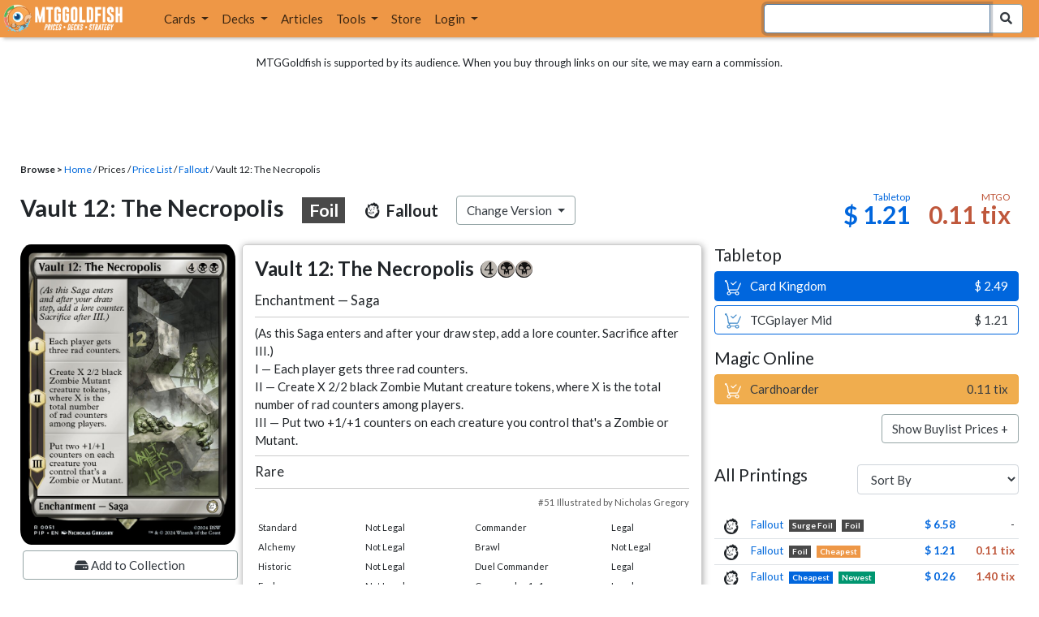

--- FILE ---
content_type: text/html; charset=utf-8
request_url: https://www.mtggoldfish.com/price/Fallout:Foil/Vault+12+The+Necropolis
body_size: 11614
content:
<!DOCTYPE html PUBLIC "-//W3C//DTD HTML 4.01//EN" "http://www.w3.org/TR/html4/strict.dtd">
<html data-skip-ads='false' data-theme='light' lang='en' xmlns='http://www.w3.org/1999/xhtml'>
<head>
<script async='' src='https://www.googletagmanager.com/gtag/js?id=G-PS4ZC64YQQ'></script>
<script>
  window.dataLayer = window.dataLayer || [];
  function gtag(){dataLayer.push(arguments);}
  gtag('js', new Date());
  gtag('config', 'G-PS4ZC64YQQ');
</script>
<title>Vault 12 The Necropolis, Fallout:Foil (PIP) Price History</title>
<meta name="description" content="Vault 12 The Necropolis card price from Fallout:Foil (PIP) for Magic: the Gathering (MTG) and Magic Online (MTGO).">
<meta name="keywords" content="vault 12 the necropolis, fallout:foil, pip, price, magic, mtg, magic the gathering, magic the gathering online, mtgo, mtg arena, arena, tabletop, price history">
<meta property="og:image" content="https://cdn1.mtggoldfish.com/images/gf/Vault%2B12%253A%2BThe%2BNecropolis%2B%255BPIP%255D.jpg">
<meta property="og:title" content="Vault 12 The Necropolis, Fallout:Foil (PIP) Price History">
<meta property="og:type" content="website">
<meta property="og:url" content="https://www.mtggoldfish.com/price/Fallout:Foil/Vault+12+The+Necropolis">
<meta property="og:description" content="Vault 12 The Necropolis card price from Fallout:Foil (PIP) for Magic: the Gathering (MTG) and Magic Online (MTGO).">
<meta name="twitter:card" content="summary">
<meta name="twitter:site" content="@mtggoldfish">
<link rel="alternate" type="application/atom+xml" title="ATOM" href="https://www.mtggoldfish.com/feed" />
<link rel="alternate" type="application/rss+xml" title="RSS" href="https://www.mtggoldfish.com/feed.rss" />
<link href='https://assets1.mtggoldfish.com/assets/goldfish-32-921a4c78.png' rel='apple-touch-icon'>
<link href='https://assets1.mtggoldfish.com/assets/goldfish-72-20ed8757.png' rel='apple-touch-icon' sizes='72x72'>
<link href='https://assets1.mtggoldfish.com/assets/goldfish-114-5f1ede8f.png' rel='apple-touch-icon' sizes='114x114'>
<link href='https://assets1.mtggoldfish.com/assets/goldfish-144-ca2cdea7.png' rel='apple-touch-icon' sizes='144x144'>
<link href='https://assets1.mtggoldfish.com/assets/goldfish-64-2bca3035.png' rel='apple-touch-icon-precomposed'>
<link href='https://assets1.mtggoldfish.com/assets/goldfish-32-921a4c78.png' rel='shortcut icon' type='image/png'>
<link href='https://fonts.googleapis.com/css?family=Montserrat|Open+Sans:400,700,800|Roboto' rel='stylesheet'>
<link href='https://fonts.googleapis.com/css?family=Lato:400,900' rel='stylesheet' type='text/css'>
<link href='https://use.fontawesome.com/releases/v5.5.0/css/all.css' rel='stylesheet'>
<link href='//cdn.jsdelivr.net/npm/mana-font@latest/css/mana.css' rel='stylesheet' type='text/css'>
<link href='//cdn.jsdelivr.net/npm/keyrune@latest/css/keyrune.css' rel='stylesheet' type='text/css'>
<link href='https://cdnjs.cloudflare.com/ajax/libs/codemirror/5.48.4/codemirror.min.css' rel='stylesheet'>
<!-- Editor's Style -->
<link href='https://uicdn.toast.com/editor/2.5.2/toastui-editor.min.css' rel='stylesheet'>
<meta content='text/html; charset=utf-8' http-equiv='Content-Type'>
<meta content='width=device-width, initial-scale=1' name='viewport'>
<meta content='false' name='turbo-prefetch'>
<meta name="csrf-param" content="authenticity_token" />
<meta name="csrf-token" content="NZwxvpHvghUBekyyWnWNQ_Mc6k743nDxhZCo1wBywkgllDNWZ4X1K18y8zjNASF5ew3wp0fl5_djePPnLm87gg" />
<link rel="stylesheet" href="https://assets1.mtggoldfish.com/assets/application-955b98ca.css" media="all" data-turbo-track="reload" />
<link rel="stylesheet" href="https://assets1.mtggoldfish.com/assets/print-84d9104c.css" media="print" data-turbo-track="reload" />
<script>
  (function () {
    var q = [];
    // Queue functions to run AFTER your app is interactive
    window.__onAppBoot = function (fn) { q ? q.push(fn) : fn(); };
    // Call this once your app is ready (end of your init)
    window.__markAppBootReady = function () {
      if (!q) return;
      var run = q; q = null;
      for (var i = 0; i < run.length; i++) { try { run[i](); } catch (_) {} }
    };
    // Failsafe: if your app never signals ready, run queued tasks anyway
    setTimeout(function () { if (q) window.__markAppBootReady(); }, 8000);
  })();
</script>
<link crossorigin='true' href='https://hb.vntsm.com' rel='preconnect'>
<script src="https://assets1.mtggoldfish.com/assets/application-d1493091.js" crossorigin="anonymous" defer="defer" type="module" data-turbo-track="reload" data-app-bundle="1"></script>
<script src="https://assets1.mtggoldfish.com/assets/google_analytics-b6142d13.js" defer="defer"></script>
<script>
  (function () {
    function loadVNTSM() {
      var s = document.createElement('script');
      s.src = "https://hb.vntsm.com/v4/live/vms/sites/mtggoldfish.com/index.js";
      s.async = true;
      s.crossOrigin = "anonymous";
      document.head.appendChild(s);
    }
    if (window.__onAppBoot) {
      __onAppBoot(loadVNTSM);
    } else if (document.readyState !== "loading") {
      setTimeout(loadVNTSM, 0);
    } else {
      addEventListener("DOMContentLoaded", function () { setTimeout(loadVNTSM, 0); }, { once: true });
    }
  })();
</script>
</head>
<body class=''>
<img alt="MTGGoldfish" class="layout-print-logo" src="https://assets1.mtggoldfish.com/assets/print-logo-dea946e2.png" />
<header class='layout-v3'>
<nav class='primary-navigation navbar navbar-expand-xl navbar-light'>
<div class='navbar-logo-container'>
<a href="/"><img class="layout-brand-image layout-brand-circle img-circle" alt="MTGGoldfish Icon" src="https://assets1.mtggoldfish.com/assets/mtggoldfish-mobile-nav-icon-a82857eb.png" />
<img class="layout-header-banner-logo-img layout-brand-long" alt="MTGGoldfish Logo" src="https://assets1.mtggoldfish.com/assets/mtggoldfish-website-logo-b633b084.png" />
</a></div>
<button aria-controls='navbarSupportedContent' aria-expanded='false' aria-label='Toggle navigation' class='navbar-toggler' data-target='#navbarSupportedContent' data-toggle='collapse' type='button'>
<img src="https://assets1.mtggoldfish.com/assets/svg/navbar-toggler-icon-6eacfdc1.svg" />
</button>
<form class="layout-searchbar-mobile" role="search" action="/q" accept-charset="UTF-8" method="get"><div class='layout-header-search-menu'>
<a aria-label="Home" href="/"><img class="layout-header-search-menu-logo" alt="MTGGoldfish Home" src="https://assets1.mtggoldfish.com/assets/logo-with-type-d0226f6f.png" />
</a><div class='input-group layout-navbar-input-group'>
<input type="search" name="query_string" id="query_string" class="form-control layout-search-input autocomplete-card-id-submit" autofocus="autofocus" />
<label class='sr-only' for='query_string'>Search Bar</label>
<div class='input-group-append'>
<button aria-label='Search Submit' class='fa fa-search btn btn-secondary layout-navbar-search-btn' type='submit'></button>
</div>
</div>
</div>
</form><div class='collapse navbar-collapse' id='navbarSupportedContent'>
<ul class='navbar-nav'>
<li class='nav-item dropdown'>
<a class='nav-link dropdown-toggle' data-toggle='dropdown' href='#'>
Cards
</a>
<ul class='dropdown-menu' role='menu'>
<li>
<div class='dropdown-item'>
<a href="/spoilers/Lorwyn+Eclipsed"><img alt="ECL" style="height: 20px; margin-right: 5px;" src="https://images1.mtggoldfish.com/mtg_sets/MTGECL_expsymb_m.png" />
Lorwyn Eclipsed
</a></div>
</li>
<li>
<div class='dropdown-item'>
<a href="/spoilers/Marvel+Super+Heroes"><img alt="MSH" style="height: 20px; margin-right: 5px;" src="https://images1.mtggoldfish.com/mtg_sets/6YwO4pyGY6.webp" />
Marvel Super Heroes
</a></div>
</li>
<li>
<div class='dropdown-item'>
<a href="/spoilers/Teenage+Mutant+Ninja+Turtles"><img alt="TMT" style="height: 20px; margin-right: 5px;" src="https://images1.mtggoldfish.com/mtg_sets/rjtcEAtV9y.png" />
TMNT
</a></div>
</li>
<li class='dropdown-divider' role='presentation'></li>
<li><a class="dropdown-item" href="/prices/select">Sets</a></li>
<li><a class="dropdown-item" href="/format-staples/standard">Popular</a></li>
<li class='dropdown-divider' role='presentation'></li>
<li><a class="dropdown-item" href="/prices/standard">Prices</a></li>
<li><a class="dropdown-item" href="/movers/standard">Movers and Shakers</a></li>
<li class='dropdown-divider' role='presentation'></li>
<li><a class="dropdown-item" href="/proxies/new">Create Proxies</a></li>
</ul>
</li>
<li class='nav-item dropdown'>
<a class='nav-link dropdown-toggle' data-toggle='dropdown' href='#'>
Decks
</a>
<ul class='dropdown-menu' role='menu'>
<li><a class="dropdown-item" href="/metagame/standard">Popular Decks / Metagame</a></li>
<li><a class="dropdown-item" href="/deck/custom/standard">User Submitted Decks</a></li>
<li class='dropdown-divider' role='presentation'></li>
<li><a class="dropdown-item" href="/decks/new">Create a Deck</a></li>
<li><a class="dropdown-item" href="/tools/deck_pricer">Price a Deck</a></li>
<li class='dropdown-divider' role='presentation'></li>
<li><a class="dropdown-item" href="/deck_searches/new">Deck Search</a></li>
<li><a class="dropdown-item" href="/tournament_searches/new">Tournaments</a></li>
<li class='dropdown-divider' role='presentation'></li>
<li><a class="dropdown-item" href="/superbrew">SuperBrew</a></li>
<li class='dropdown-divider' role='presentation'></li>
<li><a class="dropdown-item" href="/decks">My Decks</a></li>
</ul>
</li>
<li class='nav-item'>
<a class="nav-link" href="/articles">Articles</a>
</li>
<li class='nav-item dropdown'>
<a class='nav-link dropdown-toggle' data-toggle='dropdown' href='#'>
Tools
</a>
<ul class='dropdown-menu' role='menu'>
<li><a class="dropdown-item" href="/portfolio">My Collection</a></li>
<li><a class="dropdown-item" href="/decks">My Decks</a></li>
<li><a class="dropdown-item" href="/price_alerts">My Price Alerts</a></li>
<li class='dropdown-divider' role='presentation'></li>
<li><a class="dropdown-item" href="/premium">Premium Membership</a></li>
</ul>
</li>
<li class='nav-item'>
<a class="nav-link" href="https://www.mtggoldfishmerch.com">Store</a>
</li>
<li class='nav-item dropdown'>
<a class='nav-link dropdown-toggle' data-target='#login-modal' data-toggle='modal' href='#'>
Login
</a>
</li>
</ul>
</div>
</nav>
</header>
<main class='cd-main-content'>
<div class='container-fluid layout-container-fluid'>
<div class='layout-affiliate-disclosure'>
MTGGoldfish is supported by its audience. When you buy through links on our site, we may earn a commission.
<div class='layout-ads-top-container'>
<div id='ad-layout-header'></div>
</div>
</div>
<div id='error'>

</div>
<div data-target='card-price' id='layout-show-submenu'></div>
<div class='layout-breadcrumb'>
<strong>Browse &gt;</strong>
<a href="/">Home</a> / Prices / <a href="/prices/select">Price List</a> /
<a href="/sets/Fallout">Fallout</a> / Vault 12: The Necropolis
</div>
<a id='text'></a>
<div class='price-card-name-header'>
<h2 class='price-card-name-container'>
<div class='price-card-name-header-name'>
Vault 12: The Necropolis
<div class='badge badge-foil'>
Foil
</div>
</div>
<div class='price-card-name-header-set'>
<i class='set-symbol ss ss-pip'></i>
<span class='price-card-name-set-name'>
Fallout
</span>
</div>
<div class='dropdown price-change-version-container'>
<div class='btn btn-secondary dropdown-toggle' data-toggle='dropdown'>
Change Version
</div>
<div class='price-change-version-dropdown dropdown-menu'>
<turbo-frame id="other-printings-dropdown" target="_top"><div class='price-card-secondary-printings-header'>
<div class='float-left'>
<h4>All Printings</h4>
</div>
<div class='float-right'>
<form class="form-inline" data-controller="form-submit" data-turbo-stream="true" action="/prices/other_printings" accept-charset="UTF-8" method="post"><input type="hidden" name="authenticity_token" value="dRH30ukV9hiTZOAMzW-Enf1kywgt0faSo-st1tSPjztlGfU6H3-BJs0sX4ZaGyindXXR4ZLqYZRFA3bm-pJ28Q" autocomplete="off" /><div class='form-group'>
<input type="hidden" name="card_id" id="card_id" value="Vault 12: The Necropolis [PIP] (F)" autocomplete="off" />
<label class='sr-only' for='other-printings-dropdown'>Sort Other Printings</label>
<select name="other_printings_sort" id="other-printings-dropdown" class="form-control" data-action="change-&gt;form-submit#submit"><option selected="selected" value="">Sort By</option>
<option value="release_date:desc">Release Date (Newest)</option>
<option value="release_date:asc">Release Date (Oldest)</option>
<option value="price_paper:asc">Tabletop: Low to High</option>
<option value="price_paper:desc">Tabletop: High to Low</option>
<option value="price_online:asc">MTGO: Low to High</option>
<option value="price_online:desc">MTGO: High to Low</option></select>
</div>
</form></div>
</div>
<table class='table table-sm other-printings'>
<tr>
<td class='text-center'>
<i class='set-symbol ss ss-pip'></i>
</td>
<td class='name card_name'>
<span class='card_name'><a data-card-id="Vault 12: The Necropolis &lt;surge foil&gt; [PIP] (F)" data-full-image="https://cdn1.mtggoldfish.com/images/gf/Vault%2B12%253A%2BThe%2BNecropolis%2B%253Csurge%2Bfoil%253E%2B%255BPIP%255D.jpg" rel="popover" href="/price/Fallout:Foil/Vault+12+The+Necropolis-surge+foil">Fallout</a></span>
<span class='badge badge-variation'>Surge Foil</span>
<span class='badge badge-foil'>Foil</span>
</td>
<td class='text-right'><a class="otherPrintingsLinkPaper" href="/price/Fallout:Foil/Vault+12+The+Necropolis-surge+foil#paper">$ 6.58</a></td>
<td class='text-right'>-</td>
</tr>
<tr>
<td class='text-center'>
<i class='set-symbol ss ss-pip'></i>
</td>
<td class='name card_name'>
<span class='card_name'><a data-card-id="Vault 12: The Necropolis [PIP] (F)" data-full-image="https://cdn1.mtggoldfish.com/images/gf/Vault%2B12%253A%2BThe%2BNecropolis%2B%255BPIP%255D.jpg" rel="popover" href="/price/Fallout:Foil/Vault+12+The+Necropolis">Fallout</a></span>

<span class='badge badge-foil'>Foil</span>
<span class='badge badge-cheapest_online'>Cheapest</span>
</td>
<td class='text-right'><a class="otherPrintingsLinkPaper" href="/price/Fallout:Foil/Vault+12+The+Necropolis#paper">$ 1.21</a></td>
<td class='text-right'><a class="otherPrintingsLinkOnline" href="/price/Fallout:Foil/Vault+12+The+Necropolis#online">0.11 tix</a></td>
</tr>
<tr>
<td class='text-center'>
<i class='set-symbol ss ss-pip'></i>
</td>
<td class='name card_name'>
<span class='card_name'><a data-card-id="Vault 12: The Necropolis [PIP]" data-full-image="https://cdn1.mtggoldfish.com/images/gf/Vault%2B12%253A%2BThe%2BNecropolis%2B%255BPIP%255D.jpg" rel="popover" href="/price/Fallout/Vault+12+The+Necropolis">Fallout</a></span>


<span class='badge badge-cheapest_paper'>Cheapest</span>
<span class='badge badge-newest'>Newest</span>
</td>
<td class='text-right'><a class="otherPrintingsLinkPaper" href="/price/Fallout/Vault+12+The+Necropolis#paper">$ 0.26</a></td>
<td class='text-right'><a class="otherPrintingsLinkOnline" href="/price/Fallout/Vault+12+The+Necropolis#online">1.40 tix</a></td>
</tr>
</table>
</turbo-frame>
</div>
</div>
<div class='price-card-name-header-tags'>
</div>
</h2>
<div class='price-card-current-prices'>
<!-- price_online, price_paper -->
<div class='price-box-container'>
<div class='price-box paper'>
<div class='price-box-type'>Tabletop</div>
<div class='price-box-price'>$ 1.21</div>
</div>
<div class='price-box online'>
<div class='price-box-type'>MTGO</div>
<div class='price-box-price'>0.11 tix</div>
</div>
</div>

</div>
</div>
<div class='price-container'>
<div class='price-primary-container'>
<div class='price-card-gatherer'>
<div class='price-card-image-container'>
<div class='price-card-image'>
<picture>
<span class='price-card-invisible-label'>Vault 12: The Necropolis</span>
<source srcset='https://cdn1.mtggoldfish.com/images/h/Vault-12-The-Necropolis-PIP-265.jpg 1x,https://cdn1.mtggoldfish.com/images/h/Vault-12-The-Necropolis-PIP-672.jpg 3x' type='image/jpg'>
<img class="price-card-image-image" alt="Vault 12: The Necropolis [PIP] (F)" src="https://cdn1.mtggoldfish.com/images/h/Vault-12-The-Necropolis-PIP-672.jpg" />
</picture>


</div>
<!-- price_online, price_paper -->
<div class='price-box-container'>
<div class='price-box paper'>
<div class='price-box-type'>Tabletop</div>
<div class='price-box-price'>$ 1.21</div>
</div>
<div class='price-box online'>
<div class='price-box-type'>MTGO</div>
<div class='price-box-price'>0.11 tix</div>
</div>
</div>

<div class='price-card-version-container'>
<div class='price-card-name-header-name'>
<div class='price-card-name-set-name'>
Vault 12: The Necropolis
<div class='badge badge-foil'>
Foil
</div>
</div>
</div>
<div class='price-card-name-header-set'>
<i class='set-symbol ss ss-pip'></i>
<span class='price-card-name-set-name'>
Fallout
</span>
</div>
<button class='btn btn-secondary' data-target='#change-version-modal' data-toggle='modal' type='button'>
Change Version
</button>
</div>
<div class='price-card-tools-container'>
<a data-toggle="modal" data-target="#modal-collection-add" class="btn btn-secondary price-card-price-alert-btn" href="javascript:void(0);"><span class='fa fa-hdd'></span>
Add to Collection
</a><a data-toggle="modal" data-target="#modal-price-alert" class="btn btn-secondary price-card-price-alert-btn" href="javascript:void(0);"><span class='fa fa-bell'></span>
Create Price Alert
</a></div>
</div>
<div class='gatherer-container'>
<h3 class='gatherer-name'>
Vault 12: The Necropolis
<span class='manacost' aria-label='mana cost: 4 black black'><i class='ms ms-4 ms-cost ms-shadow'></i><i class='ms ms-b ms-cost ms-shadow'></i><i class='ms ms-b ms-cost ms-shadow'></i></span>
</h3>
<p id='oracle-collapse-control'>
<a data-toggle='collapse' href='#oracle-text'>
Show Card Oracle Text
<span class='fa collapse-indicator'></span>
</a>
</p>
<div class='collapse' id='oracle-text'>
<p class='gatherer-type'>
Enchantment — Saga
</p>
<p class='gatherer-oracle'>(As this Saga enters and after your draw step, add a lore counter. Sacrifice after III.)<br>I — Each player gets three rad counters.<br>II — Create X 2/2 black Zombie Mutant creature tokens, where X is the total number of rad counters among players.<br>III — Put two +1/+1 counters on each creature you control that's a Zombie or Mutant.</p>
<div class='gatherer-type-power'>
<div class='gatherer-rarity'>Rare</div>
</div>
<div class='gatherer-collectors'>#51 Illustrated by Nicholas Gregory</div>

</div>
<div class='gatherer-legality'>
<table class='table table-sm table-gatherer-legality'>
<tr>
<td>Standard</td>
<td>Not Legal</td>
</tr>
<tr>
<td>Alchemy</td>
<td>Not Legal</td>
</tr>
<tr>
<td>Historic</td>
<td>Not Legal</td>
</tr>
<tr>
<td>Explorer</td>
<td>Not Legal</td>
</tr>
<tr>
<td>Timeless</td>
<td>Not Legal</td>
</tr>
<tr>
<td>Pioneer</td>
<td>Not Legal</td>
</tr>
<tr>
<td>Modern</td>
<td>Not Legal</td>
</tr>
<tr>
<td>Legacy</td>
<td>Legal</td>
</tr>
<tr>
<td>Vintage</td>
<td>Legal</td>
</tr>
</table>
<table class='table table-sm table-gatherer-legality'>
<tr>
<td>Commander</td>
<td>Legal</td>
</tr>
<tr>
<td>Brawl</td>
<td>Not Legal</td>
</tr>
<tr>
<td>Duel Commander</td>
<td>Legal</td>
</tr>
<tr>
<td>Commander 1v1</td>
<td>Legal</td>
</tr>
<tr>
<td>Penny Dreadful</td>
<td>Not Legal</td>
</tr>
<tr>
<td>Pauper</td>
<td>Not Legal</td>
</tr>
</table>
</div>
</div>
<div class='price-card-purchase price-card-purchase-mobile'>
<div class='price-card-sell-prices'>
<h4 class='price-card-purchase-header'>Tabletop</h4>
<!-- url, title, price, classes -->
<a class="btn-shop btn price-card-purchase-button btn-paper" rel="nofollow" target="_blank" href="https://www.cardkingdom.com/mtg/universes-beyond-fallout/vault-12-the-necropolis-foil?partner=mtggoldfish&amp;partner_args=Vault 12: The Necropolis [PIP] (F)&amp;utm_source=MTGGoldfish&amp;utm_medium=singlecard&amp;utm_campaign=MTGGAffiliate"><div class='btn-shop-label'>
<img alt="Shopping Cart Icon" src="https://assets1.mtggoldfish.com/assets/shopping-cart-muted-26500464.svg" />
Card Kingdom
</div>
<span class='btn-shop-price'>
&nbsp;
$ 2.49
</span>
<div style='clear:both;'></div>
</a>

<!-- url, title, price, classes -->
<a class="btn-shop btn price-card-purchase-button btn-paper-muted" rel="nofollow" target="_blank" onclick="track(&#39;tcgplayer mid&#39;, encodeURI(&quot;https://partner.tcgplayer.com/c/4952959/1830156/21018?u=https%3A%2F%2Fwww.tcgplayer.com%2Fproduct%2F540768%3FLanguage%3DEnglish&quot;));" href="https://partner.tcgplayer.com/c/4952959/1830156/21018?u=https%3A%2F%2Fwww.tcgplayer.com%2Fproduct%2F540768%3FLanguage%3DEnglish"><div class='btn-shop-label'>
<img alt="Shopping Cart Icon" src="https://assets1.mtggoldfish.com/assets/shopping-cart-paper-29ac979f.svg" />
TCGplayer Mid
</div>
<span class='btn-shop-price'>
&nbsp;
$ 1.21
</span>
<div style='clear:both;'></div>
</a>

<h4 class='price-card-purchase-header'>Magic Online</h4>
<!-- url, title, price, classes -->
<a class="btn-shop btn price-card-purchase-button btn-online" rel="nofollow" target="_blank" onclick="track(&#39;cardhoarder&#39;, encodeURI(&quot;https://www.cardhoarder.com/cards/132352?utm_campaign=affiliate&amp;utm_source=mtggoldfish&amp;utm_medium=card&amp;affiliate_id=mtggoldfish&amp;ref=card,vault-12-the-necropolis-pip-f&quot;));" data-track="1" data-category="affiliate" data-action="cardhoarder" data-label="card" data-value="0" href="https://www.cardhoarder.com/cards/132352?utm_campaign=affiliate&amp;utm_source=mtggoldfish&amp;utm_medium=card&amp;affiliate_id=mtggoldfish&amp;ref=card,vault-12-the-necropolis-pip-f"><div class='btn-shop-label'>
<img alt="Shopping Cart Icon" src="https://assets1.mtggoldfish.com/assets/shopping-cart-muted-26500464.svg" />
Cardhoarder
</div>
<span class='btn-shop-price'>
&nbsp;
0.11 tix
</span>
<div style='clear:both;'></div>
</a>
<p class='text-right'>
<button class='btn btn-secondary btn-price-card-show-buy'>Show Buylist Prices +</button>
</p>
</div>
<div class='price-card-buy-prices' style='display:none;'>
<h4 class='price-card-purchase-header'>Tabletop</h4>
<!-- url, title, price, classes -->
<a class="btn-shop btn price-card-purchase-button  btn-paper" rel="nofollow" target="_blank" data-track="1" data-category="affiliate" data-action="cardkingdom" data-label="card-buylist" data-value="0" href="https://www.cardkingdom.com/mtg/universes-beyond-fallout/vault-12-the-necropolis-foil?partner=mtggoldfish&amp;partner_args=Vault 12: The Necropolis [PIP] (F)&amp;utm_source=MTGGoldfish&amp;utm_medium=singlecard&amp;utm_campaign=MTGGAffiliate"><div class='btn-shop-label'>
<img alt="Shopping Cart Icon" src="https://assets1.mtggoldfish.com/assets/shopping-cart-muted-26500464.svg" />
Card Kingdom
</div>
<span class='btn-shop-price'>
&nbsp;
$ 0.75
</span>
<div style='clear:both;'></div>
</a>
<p class='card-conduit-text-placement text-small' style='margin: 1rem; clear:both; margin-top: 2rem;'>
<img alt="Card Conduit Logo" class="card-conduit-logo" src="https://assets1.mtggoldfish.com/assets/svg/card-conduit-logo-19c89896.svg" />
<a target="_blank" onclick="track(&#39;cardconduit&#39;, encodeURI(&quot;https://cardconduit.com/goldfish&quot;));" href="https://cardconduit.com/goldfish">Easily sell your cards with CardConduit. Receive 10% off with the code GOLDFISH!</a>
</p>
<p class='text-right'>
<button class='btn btn-secondary btn-price-card-show-sell'>Show Purchase Prices +</button>
</p>
</div>

</div>
</div>
<div class='price-row'>
<div class='price-card-history'>
<div class='price-card-history-container'>
<div class='clearfix'>
<h3 class='float-left'>Price History</h3>
<ul class='nav nav-pills' data-controller='type-preference-toggle' id='dropdown-type-selector'>
<li class='dropdown nav-item'>
<a class='paper active nav-link dropdown-toggle' data-toggle='dropdown' href='#'>
Tabletop
<b class='caret'></b>
</a>
<div class='dropdown-menu'>
<a class='dropdown-item' data-action='click-&gt;type-preference-toggle#paper' data-toggle='tab' href='#tab-paper'>Tabletop</a>
<a class='dropdown-item' data-action='click-&gt;type-preference-toggle#online' data-toggle='tab' href='#tab-online'>MTGO</a>
</div>
</li>
</ul>
<ul class='type-switcher-tabs nav nav-pills deck-type-menu' data-controller='type-preference-toggle' id='priceHistoryTabs' role='tablist'>
<li class='btn-type-menu nav-item' role='tab'>
<a class='nav-link paper' data-action='click-&gt;type-preference-toggle#paper' data-toggle='tab' href='#tab-paper'>Tabletop</a>
</li>
<li class='btn-type-menu nav-item' role='tab'>
<a class='nav-link online' data-action='click-&gt;type-preference-toggle#online' data-toggle='tab' href='#tab-online'>MTGO</a>
</li>
</ul>
</div>
<button class='btn btn-lg btn-danger' data-content='' data-html='true' data-placement='top' data-toggle='popover' id='price-event-annotation' type='button'>
<span class='sr-only'>Price Graph Annotation</span>
</button>
<div class='tab-content clearfix tab-card'>
<div class='tab-pane tab-card' data-price-history-component='true' data-type='online' id='tab-online'>
<p class='text-center'>
<img src="https://assets1.mtggoldfish.com/assets/ajax-spinner-7edc440e.gif" />
</p>
</div>
<div class='tab-pane tab-card' data-price-history-component='true' data-type='paper' id='tab-paper'>
<p class='text-center'>
<img src="https://assets1.mtggoldfish.com/assets/ajax-spinner-7edc440e.gif" />
</p>
</div>
</div>
</div>
<script>
  window.MTGGoldfish = window.MTGGoldfish || {};
  window.MTGGoldfish.onDocumentReadyArray = window.MTGGoldfish.onDocumentReadyArray || [];
  window.MTGGoldfish.onDocumentReadyArray.push(function() {
    initializeCardPriceHistoryComponent("priceHistoryTabs", "Vault 12: The Necropolis [PIP] (F)", "card");
    initializeCardPriceHistoryComponent("dropdown-type-selector", "Vault 12: The Necropolis [PIP] (F)", "card");
  });
</script>

</div>
</div>
<div class='price-card-recent-decks'>
<turbo-frame id="recent-decks-Vault 12: The Necropolis [PIP] (F)" src="/cards/recent_decks?card_id=Vault+12%3A+The+Necropolis+%5BPIP%5D+%28F%29"><div class='text-center'>
<img alt="Loading Indicator" class="ajax-spinner" src="https://assets1.mtggoldfish.com/assets/ajax-spinner-7edc440e.gif" />
</div>
</turbo-frame></div>
<div class='cardkingdom-widget'>
<turbo-frame loading="lazy" id="72cb9d78-2ee9-41b2-8a9c-e63bb243eb66" src="/cardkingdom/price_widget?card_id=Vault%2B12%253A%2BThe%2BNecropolis%2B%255BPIP%255D%2B%2528F%2529&amp;widget_id=72cb9d78-2ee9-41b2-8a9c-e63bb243eb66"><div class='text-center'>
<img alt="Loading Indicator" class="ajax-spinner" src="https://assets1.mtggoldfish.com/assets/ajax-spinner-7edc440e.gif" />
</div>
</turbo-frame></div>
<turbo-frame loading="lazy" id="0bdb87bf-df91-4b73-9bce-2ab1f50ca63a" src="/ebay_listings?card_id=Vault%2B12%253A%2BThe%2BNecropolis%2B%255BPIP%255D%2B%2528F%2529&amp;source=card-detail-page&amp;title=Right+now+on+Ebay+...&amp;widget_id=0bdb87bf-df91-4b73-9bce-2ab1f50ca63a"><div class='text-center'>
<img alt="Loading Indicator" class="ajax-spinner" src="https://assets1.mtggoldfish.com/assets/ajax-spinner-7edc440e.gif" />
</div>
</turbo-frame><turbo-frame loading="lazy" id="11305d6a-38de-40c8-ac73-ded2f5d5ed23" src="/tcgplayer/price_widget?card_id=Vault%2B12%253A%2BThe%2BNecropolis%2B%255BPIP%255D%2B%2528F%2529&amp;widget_id=11305d6a-38de-40c8-ac73-ded2f5d5ed23"><div class='text-center'>
<img alt="Loading Indicator" class="ajax-spinner" src="https://assets1.mtggoldfish.com/assets/ajax-spinner-7edc440e.gif" />
</div>
</turbo-frame><div data-react-class="GradedCardListings" data-react-props="{&quot;cardId&quot;:&quot;Vault 12: The Necropolis [PIP] (F)&quot;}" data-react-cache-id="GradedCardListings-0"></div>
</div>
<div class='price-secondary-container'>
<div class='price-card-purchase price-card-purchase-desktop'>
<div class='price-card-sell-prices'>
<h4 class='price-card-purchase-header'>Tabletop</h4>
<!-- url, title, price, classes -->
<a class="btn-shop btn price-card-purchase-button btn-paper" rel="nofollow" target="_blank" href="https://www.cardkingdom.com/mtg/universes-beyond-fallout/vault-12-the-necropolis-foil?partner=mtggoldfish&amp;partner_args=Vault 12: The Necropolis [PIP] (F)&amp;utm_source=MTGGoldfish&amp;utm_medium=singlecard&amp;utm_campaign=MTGGAffiliate"><div class='btn-shop-label'>
<img alt="Shopping Cart Icon" src="https://assets1.mtggoldfish.com/assets/shopping-cart-muted-26500464.svg" />
Card Kingdom
</div>
<span class='btn-shop-price'>
&nbsp;
$ 2.49
</span>
<div style='clear:both;'></div>
</a>

<!-- url, title, price, classes -->
<a class="btn-shop btn price-card-purchase-button btn-paper-muted" rel="nofollow" target="_blank" onclick="track(&#39;tcgplayer mid&#39;, encodeURI(&quot;https://partner.tcgplayer.com/c/4952959/1830156/21018?u=https%3A%2F%2Fwww.tcgplayer.com%2Fproduct%2F540768%3FLanguage%3DEnglish&quot;));" href="https://partner.tcgplayer.com/c/4952959/1830156/21018?u=https%3A%2F%2Fwww.tcgplayer.com%2Fproduct%2F540768%3FLanguage%3DEnglish"><div class='btn-shop-label'>
<img alt="Shopping Cart Icon" src="https://assets1.mtggoldfish.com/assets/shopping-cart-paper-29ac979f.svg" />
TCGplayer Mid
</div>
<span class='btn-shop-price'>
&nbsp;
$ 1.21
</span>
<div style='clear:both;'></div>
</a>

<h4 class='price-card-purchase-header'>Magic Online</h4>
<!-- url, title, price, classes -->
<a class="btn-shop btn price-card-purchase-button btn-online" rel="nofollow" target="_blank" onclick="track(&#39;cardhoarder&#39;, encodeURI(&quot;https://www.cardhoarder.com/cards/132352?utm_campaign=affiliate&amp;utm_source=mtggoldfish&amp;utm_medium=card&amp;affiliate_id=mtggoldfish&amp;ref=card,vault-12-the-necropolis-pip-f&quot;));" data-track="1" data-category="affiliate" data-action="cardhoarder" data-label="card" data-value="0" href="https://www.cardhoarder.com/cards/132352?utm_campaign=affiliate&amp;utm_source=mtggoldfish&amp;utm_medium=card&amp;affiliate_id=mtggoldfish&amp;ref=card,vault-12-the-necropolis-pip-f"><div class='btn-shop-label'>
<img alt="Shopping Cart Icon" src="https://assets1.mtggoldfish.com/assets/shopping-cart-muted-26500464.svg" />
Cardhoarder
</div>
<span class='btn-shop-price'>
&nbsp;
0.11 tix
</span>
<div style='clear:both;'></div>
</a>
<p class='text-right'>
<button class='btn btn-secondary btn-price-card-show-buy'>Show Buylist Prices +</button>
</p>
</div>
<div class='price-card-buy-prices' style='display:none;'>
<h4 class='price-card-purchase-header'>Tabletop</h4>
<!-- url, title, price, classes -->
<a class="btn-shop btn price-card-purchase-button  btn-paper" rel="nofollow" target="_blank" data-track="1" data-category="affiliate" data-action="cardkingdom" data-label="card-buylist" data-value="0" href="https://www.cardkingdom.com/mtg/universes-beyond-fallout/vault-12-the-necropolis-foil?partner=mtggoldfish&amp;partner_args=Vault 12: The Necropolis [PIP] (F)&amp;utm_source=MTGGoldfish&amp;utm_medium=singlecard&amp;utm_campaign=MTGGAffiliate"><div class='btn-shop-label'>
<img alt="Shopping Cart Icon" src="https://assets1.mtggoldfish.com/assets/shopping-cart-muted-26500464.svg" />
Card Kingdom
</div>
<span class='btn-shop-price'>
&nbsp;
$ 0.75
</span>
<div style='clear:both;'></div>
</a>
<p class='card-conduit-text-placement text-small' style='margin: 1rem; clear:both; margin-top: 2rem;'>
<img alt="Card Conduit Logo" class="card-conduit-logo" src="https://assets1.mtggoldfish.com/assets/svg/card-conduit-logo-19c89896.svg" />
<a target="_blank" onclick="track(&#39;cardconduit&#39;, encodeURI(&quot;https://cardconduit.com/goldfish&quot;));" href="https://cardconduit.com/goldfish">Easily sell your cards with CardConduit. Receive 10% off with the code GOLDFISH!</a>
</p>
<p class='text-right'>
<button class='btn btn-secondary btn-price-card-show-sell'>Show Purchase Prices +</button>
</p>
</div>

</div>
<div class='price-card-secondary-ad'>
<div id="ad-layout-content-primary"></div>

</div>
<a id='printings'></a>
<div class='price-card-secondary-printings'>
<turbo-frame id="other-printings-sidebar" target="_top"><div class='price-card-secondary-printings-header'>
<div class='float-left'>
<h4>All Printings</h4>
</div>
<div class='float-right'>
<form class="form-inline" data-controller="form-submit" data-turbo-stream="true" action="/prices/other_printings" accept-charset="UTF-8" method="post"><input type="hidden" name="authenticity_token" value="nRjpqTawY8yhgcAVjiP14OUZvv3lxbkx94237VSMW2-NEOtBwNoU8v_Jf58ZV1nabQikFFr-LjcRZezdepGipQ" autocomplete="off" /><div class='form-group'>
<input type="hidden" name="card_id" id="card_id" value="Vault 12: The Necropolis [PIP] (F)" autocomplete="off" />
<label class='sr-only' for='other-printings-sidebar'>Sort Other Printings</label>
<select name="other_printings_sort" id="other-printings-sidebar" class="form-control" data-action="change-&gt;form-submit#submit"><option selected="selected" value="">Sort By</option>
<option value="release_date:desc">Release Date (Newest)</option>
<option value="release_date:asc">Release Date (Oldest)</option>
<option value="price_paper:asc">Tabletop: Low to High</option>
<option value="price_paper:desc">Tabletop: High to Low</option>
<option value="price_online:asc">MTGO: Low to High</option>
<option value="price_online:desc">MTGO: High to Low</option></select>
</div>
</form></div>
</div>
<table class='table table-sm other-printings'>
<tr>
<td class='text-center'>
<i class='set-symbol ss ss-pip'></i>
</td>
<td class='name card_name'>
<span class='card_name'><a data-card-id="Vault 12: The Necropolis &lt;surge foil&gt; [PIP] (F)" data-full-image="https://cdn1.mtggoldfish.com/images/gf/Vault%2B12%253A%2BThe%2BNecropolis%2B%253Csurge%2Bfoil%253E%2B%255BPIP%255D.jpg" rel="popover" href="/price/Fallout:Foil/Vault+12+The+Necropolis-surge+foil">Fallout</a></span>
<span class='badge badge-variation'>Surge Foil</span>
<span class='badge badge-foil'>Foil</span>
</td>
<td class='text-right'><a class="otherPrintingsLinkPaper" href="/price/Fallout:Foil/Vault+12+The+Necropolis-surge+foil#paper">$ 6.58</a></td>
<td class='text-right'>-</td>
</tr>
<tr>
<td class='text-center'>
<i class='set-symbol ss ss-pip'></i>
</td>
<td class='name card_name'>
<span class='card_name'><a data-card-id="Vault 12: The Necropolis [PIP] (F)" data-full-image="https://cdn1.mtggoldfish.com/images/gf/Vault%2B12%253A%2BThe%2BNecropolis%2B%255BPIP%255D.jpg" rel="popover" href="/price/Fallout:Foil/Vault+12+The+Necropolis">Fallout</a></span>

<span class='badge badge-foil'>Foil</span>
<span class='badge badge-cheapest_online'>Cheapest</span>
</td>
<td class='text-right'><a class="otherPrintingsLinkPaper" href="/price/Fallout:Foil/Vault+12+The+Necropolis#paper">$ 1.21</a></td>
<td class='text-right'><a class="otherPrintingsLinkOnline" href="/price/Fallout:Foil/Vault+12+The+Necropolis#online">0.11 tix</a></td>
</tr>
<tr>
<td class='text-center'>
<i class='set-symbol ss ss-pip'></i>
</td>
<td class='name card_name'>
<span class='card_name'><a data-card-id="Vault 12: The Necropolis [PIP]" data-full-image="https://cdn1.mtggoldfish.com/images/gf/Vault%2B12%253A%2BThe%2BNecropolis%2B%255BPIP%255D.jpg" rel="popover" href="/price/Fallout/Vault+12+The+Necropolis">Fallout</a></span>


<span class='badge badge-cheapest_paper'>Cheapest</span>
<span class='badge badge-newest'>Newest</span>
</td>
<td class='text-right'><a class="otherPrintingsLinkPaper" href="/price/Fallout/Vault+12+The+Necropolis#paper">$ 0.26</a></td>
<td class='text-right'><a class="otherPrintingsLinkOnline" href="/price/Fallout/Vault+12+The+Necropolis#online">1.40 tix</a></td>
</tr>
</table>
</turbo-frame>
</div>
</div>
</div>
<div aria-hidden='true' aria-labelledby='modal-price-alert-title' class='logged_in-modal modal fade' id='modal-price-alert' role='dialog' tabindex='-1'>
<div class='modal-dialog price-card-price-alert-modal'>
<div class='modal-content'>
<div class='modal-header'>
<h4 class='modal-title' id='modal-price-alert-title'>Price Alert</h4>
<button aria-hidden='true' class='close' data-dismiss='modal' type='button'>×</button>
</div>
<div class='modal-body clearfix'>
<div class='mb-2'>
Notify me when
Vault 12: The Necropolis
<i class='set-symbol ss ss-pip'></i>
...
</div>
<form role="form" class="form-inline form-inline-desktop price-alert price-alert_form" id="new_price_alert" action="/price_alerts" accept-charset="UTF-8" method="post"><input type="hidden" name="authenticity_token" value="bInsOIav7PcqV1iNCRPVQgQpqGzt8LMbqBdWUoDbelh8ge7QcMWbyXQf5weeZ3l4jDiyhVLLJB1O_w1irsaDkg" autocomplete="off" />
<input id="price-alert-card-id" autocomplete="off" type="hidden" value="Vault 12: The Necropolis [PIP] (F)" name="price_alert[card_id]" />
<div class="form-group"><label class="sr-only required" for="price_alert_operator">Operator</label><select class="form-control" name="price_alert[operator]" id="price_alert_operator"><option value="&gt;">is greater than</option>
<option value="&lt;">is less than</option></select></div>
<div class="form-group"><label class="sr-only" for="price-alert-target_price">Target price</label><div class="input-group"><div class="input-group-prepend"><span class="input-group-text">$</span></div><input class="form-control input-sm" id="price-alert-target_price" type="text" name="price_alert[target_price]" /></div></div>
<div class="form-group"><label class="sr-only required" for="price_alert_type">Type</label><select class="form-control" name="price_alert[type]" id="price_alert_type"><option value="paper">in paper</option>
<option value="online">on Magic Online</option></select></div>
<div class='form-group'>
<input type="submit" name="commit" value="Create" id="price-alert-submit" class="btn btn-primary" data-disable-with="Create" />
</div>
</form>
</div>
</div>
</div>
</div>
<div aria-hidden='true' aria-labelledby='modal-collection-add-title' class='logged_in-modal modal fade' id='modal-collection-add' role='dialog' tabindex='-1'>
<div class='modal-dialog price-card-price-alert-modal'>
<div class='modal-content'>
<div class='modal-header'>
<h4 class='modal-title' id='modal-collection-add-title'>Add to Collection</h4>
<button aria-hidden='true' class='close' data-dismiss='modal' type='button'>×</button>
</div>
<div class='modal-body clearfix'>
<p>
Add
Vault 12: The Necropolis
<i class='set-symbol ss ss-pip'></i>
to your collection.
</p>
<form class="form-inline form-inline-desktop" action="/portfolio/add" accept-charset="UTF-8" method="post"><input type="hidden" name="authenticity_token" value="dtsC7tuQRJPMQNOVNTtLbGjf28QtfgLhfr_Njia3JMBm0wAGLfozrZIIbB-iT-dW4M7BLZJFleeYV5a-CKrdCg" autocomplete="off" /><input type="hidden" name="card_name" id="card_name" value="Vault 12: The Necropolis [PIP] (F)" class="portfolio_type_setting" autocomplete="off" />
<div class='form-group'>
<label>Collection:</label>
<select name="type" id="collectionAdd-type" class="form-control"><option value="online">online</option>
<option value="paper">paper</option>
<option value="arena">arena</option></select>
</div>
<div class='form-group'>
<label>Qty:</label>
<input type="text" name="quantity" id="portfolio-add-qty-input" value="1" class="form-control quick-add-control" />
</div>
<div class='form-group'>
<input type="submit" name="commit" value="Add" class="btn btn-primary" data-disable-with="Add" />
</div>
</form></div>
</div>
</div>
</div>
<div id='disqus_thread'></div>
<script>
  var disqus_shortname = 'mtggoldfish'; // required: replace example with your forum shortname
  var disqus_identifier = 'Vault 12: The Necropolis [PIP] (F)';
  var disqus_title = 'Vault 12: The Necropolis [PIP] (F)';
  (function() {
  var dsq = document.createElement('script'); dsq.type = 'text/javascript'; dsq.async = true;
  dsq.src = '//' + disqus_shortname + '.disqus.com/embed.js';
  (document.getElementsByTagName('head')[0] || document.getElementsByTagName('body')[0]).appendChild(dsq);
  })();
</script>
<noscript>
Please enable JavaScript to view the
<a href='http://disqus.com/?ref_noscript'>comments powered by Disqus.</a>
</noscript>

<script src="https://assets1.mtggoldfish.com/assets/metagame-37fde31f.js"></script>
<div class='modal' id='change-version-modal' role='dialog' tabindex='-1'>
<div class='modal-dialog' role='document'>
<div class='modal-content'>
<div class='modal-header'>
<h4>All Printings</h4>
<button aria-label='Close' class='close' data-dismiss='modal' type='button'>
<span aria-hidden='true'>×</span>
</button>
</div>
<div class='modal-body'>
<turbo-frame id="other-printings-modal" target="_top"><div class='price-card-secondary-printings-header'>
<div class='float-left'>
<h4>All Printings</h4>
</div>
<div class='float-right'>
<form class="form-inline" data-controller="form-submit" data-turbo-stream="true" action="/prices/other_printings" accept-charset="UTF-8" method="post"><input type="hidden" name="authenticity_token" value="PTrNHlht8Nf2JdYqqrH-9DU2FWWxJwMMae_d-iimf84tMs_2rgeH6ahtaaA9xVLOvScPjA4clAqPB4bKBruGBA" autocomplete="off" /><div class='form-group'>
<input type="hidden" name="card_id" id="card_id" value="Vault 12: The Necropolis [PIP] (F)" autocomplete="off" />
<label class='sr-only' for='other-printings-modal'>Sort Other Printings</label>
<select name="other_printings_sort" id="other-printings-modal" class="form-control" data-action="change-&gt;form-submit#submit"><option selected="selected" value="">Sort By</option>
<option value="release_date:desc">Release Date (Newest)</option>
<option value="release_date:asc">Release Date (Oldest)</option>
<option value="price_paper:asc">Tabletop: Low to High</option>
<option value="price_paper:desc">Tabletop: High to Low</option>
<option value="price_online:asc">MTGO: Low to High</option>
<option value="price_online:desc">MTGO: High to Low</option></select>
</div>
</form></div>
</div>
<table class='table table-sm other-printings'>
<tr>
<td class='text-center'>
<i class='set-symbol ss ss-pip'></i>
</td>
<td class='name card_name'>
<span class='card_name'><a data-card-id="Vault 12: The Necropolis &lt;surge foil&gt; [PIP] (F)" data-full-image="https://cdn1.mtggoldfish.com/images/gf/Vault%2B12%253A%2BThe%2BNecropolis%2B%253Csurge%2Bfoil%253E%2B%255BPIP%255D.jpg" rel="popover" href="/price/Fallout:Foil/Vault+12+The+Necropolis-surge+foil">Fallout</a></span>
<span class='badge badge-variation'>Surge Foil</span>
<span class='badge badge-foil'>Foil</span>
</td>
<td class='text-right'><a class="otherPrintingsLinkPaper" href="/price/Fallout:Foil/Vault+12+The+Necropolis-surge+foil#paper">$ 6.58</a></td>
<td class='text-right'>-</td>
</tr>
<tr>
<td class='text-center'>
<i class='set-symbol ss ss-pip'></i>
</td>
<td class='name card_name'>
<span class='card_name'><a data-card-id="Vault 12: The Necropolis [PIP] (F)" data-full-image="https://cdn1.mtggoldfish.com/images/gf/Vault%2B12%253A%2BThe%2BNecropolis%2B%255BPIP%255D.jpg" rel="popover" href="/price/Fallout:Foil/Vault+12+The+Necropolis">Fallout</a></span>

<span class='badge badge-foil'>Foil</span>
<span class='badge badge-cheapest_online'>Cheapest</span>
</td>
<td class='text-right'><a class="otherPrintingsLinkPaper" href="/price/Fallout:Foil/Vault+12+The+Necropolis#paper">$ 1.21</a></td>
<td class='text-right'><a class="otherPrintingsLinkOnline" href="/price/Fallout:Foil/Vault+12+The+Necropolis#online">0.11 tix</a></td>
</tr>
<tr>
<td class='text-center'>
<i class='set-symbol ss ss-pip'></i>
</td>
<td class='name card_name'>
<span class='card_name'><a data-card-id="Vault 12: The Necropolis [PIP]" data-full-image="https://cdn1.mtggoldfish.com/images/gf/Vault%2B12%253A%2BThe%2BNecropolis%2B%255BPIP%255D.jpg" rel="popover" href="/price/Fallout/Vault+12+The+Necropolis">Fallout</a></span>


<span class='badge badge-cheapest_paper'>Cheapest</span>
<span class='badge badge-newest'>Newest</span>
</td>
<td class='text-right'><a class="otherPrintingsLinkPaper" href="/price/Fallout/Vault+12+The+Necropolis#paper">$ 0.26</a></td>
<td class='text-right'><a class="otherPrintingsLinkOnline" href="/price/Fallout/Vault+12+The+Necropolis#online">1.40 tix</a></td>
</tr>
</table>
</turbo-frame>
</div>
</div>
</div>
</div>
<script src="https://assets1.mtggoldfish.com/assets/card-5f5d2cf9.js"></script>
<script src="https://assets1.mtggoldfish.com/assets/metagame-37fde31f.js"></script>

</div>
</main>
<div class='layout-bottom-ad'>
<div id='ad-layout-footer-content'></div>
</div>
<div class='layout-bottom-banner'>
<div class='layout-bottom-contents'>
<h2 class='sr-only'>Layout Footer</h2>
<div class='layout-newsletter-panel'>
<p class='layout-newsletter-cta'>Never miss important MTG news again!</p>
<form class="form layout-newsletter-form" action="/subscriptions/new" accept-charset="UTF-8" method="get"><label class='sr-only' for='footer-subscription_email'>Email for Newsletter Subscription</label>
<input type="text" name="email" id="footer-subscription_email" value="" class="form-control layout-newsletter-input" placeholder="Email Address" />
<input type="submit" name="commit" value="Join!" class="btn btn-secondary btn-orange layout-newsletter-btn" data-disable-with="Join!" />
</form><p class='small' style='margin-top: 5px;'>All emails include an <a href="/subscriptions/unsubscribe">unsubscribe</a> link. You may opt-out at any time. See our <a href="/policies/privacy">privacy policy</a>.</p>
<h3>Follow Us</h3>
<ul class='list-inline'>
<li class='layout-social-item'><a href="https://www.facebook.com/mtggoldfish"><img alt="Facebook" src="https://assets1.mtggoldfish.com/assets/layout-icons/social-icon-facebook-6afbb272.svg" /></a></li>
<li class='layout-social-item'><a href="https://twitter.com/mtggoldfish"><img alt="Twitter" src="https://assets1.mtggoldfish.com/assets/layout-icons/social-icon-twitter-4d23b719.svg" /></a></li>
<li class='layout-social-item'><a href="https://www.twitch.tv/mtggoldfish"><img alt="Twitch" src="https://assets1.mtggoldfish.com/assets/layout-icons/social-icon-twitch-23de18bc.svg" /></a></li>
<li class='layout-social-item'><a href="https://instagram.com/mtggoldfish/"><img alt="Instagram" src="https://assets1.mtggoldfish.com/assets/layout-icons/social-icon-instagram-566d057f.svg" /></a></li>
<li class='layout-social-item'><a href="http://mtggoldfish.tumblr.com/"><img alt="Tumblr" src="https://assets1.mtggoldfish.com/assets/layout-icons/social-icon-tumblr-2d4964a1.svg" /></a></li>
<li class='layout-social-item'><a href="/feed"><img alt="RSS" src="https://assets1.mtggoldfish.com/assets/layout-icons/social-icon-rss-ca1fe7d2.svg" /></a></li>
<li class='layout-social-item'><a href="mailto:contact@mtggoldfish.com"><img alt="Email" src="https://assets1.mtggoldfish.com/assets/layout-icons/social-icon-email-ea893673.svg" /></a></li>
<li class='layout-social-item'><a href="https://discord.gg/mtggoldfish"><img alt="Discord" src="https://assets1.mtggoldfish.com/assets/layout-icons/social-icon-discord-6bf08e74.svg" /></a></li>
<li class='layout-social-item'><a href="https://www.youtube.com/c/mtggoldfish"><img alt="YouTube" src="https://assets1.mtggoldfish.com/assets/layout-icons/social-icon-youtube-09d70a44.svg" /></a></li>
</ul>
<h3 class='footer-toggle-dark-mode'>
<span class='mr-3'>Toggle Dark Mode</span>
<input id='btn-toggle-dark' type='checkbox'>
<label for='btn-toggle-dark'>
<i></i>
<span class='sr-only' data-text-false='Light' data-text-true='Dark'>
Toggle Dark Mode
</span>
</label>
</h3>
<h3 class='layout-type-switcher-header'>Price Preference</h3>
<fieldset class='layout-type-switcher'>
<legend class='sr-only'>Default Price Switcher</legend>
<div class='btn-group btn-group-toggle' data-toggle='buttons'>
<label class='btn btn-paper-muted' for='default_type_switcher_paper' id='default-toggle-paper'>
<input type="radio" name="default_type_switcher" id="default_type_switcher_paper" value="paper" />
Tabletop
</label>
<label class='btn btn-arena-muted' for='default_type_switcher_arena' id='default-toggle-arena'>
<input type="radio" name="default_type_switcher" id="default_type_switcher_arena" value="arena" />
Arena
</label>
<label class='btn btn-online-muted' for='default_type_switcher_online' id='default-toggle-online'>
<input type="radio" name="default_type_switcher" id="default_type_switcher_online" value="online" />
MTGO
</label>
</div>
</fieldset>
</div>
<div class='layout-footer-panel'>
<div class='layout-footer-panel-container'>
<h3>Company</h3>
<ul class='layout-footer-panel-menu'>
<li><a href="/policies/privacy">Privacy Policy</a></li>
<li><a href="/policies/terms-of-use">Terms of Use</a></li>
<li><a href="/contact">Contact</a></li>
<li>
<a data-target='#privacy-modal' data-toggle='modal' href='#'>
Do Not Sell My Personal Information
</a>
</li>
</ul>
</div>
<div class='layout-footer-panel-container'>
<h3>Contribute</h3>
<ul class='layout-footer-panel-menu'>
<li><a href="/tournaments/new">Submit Tournament Results</a></li>
</ul>
</div>
</div>
<div class='layout-social-panel'>
<div id='ad-layout-footer-nav'></div>
</div>
</div>
</div>
<div class='bottom-shelf'>
<div class='layout-container-fluid container-fluid'>
<div class='banner-contents'>
<p class='layout-copyright-notice'>
All original content on this page is © 2012-2026 MTGGoldfish, Inc. and may not be used or reproduced without consent.  Wizards of the Coast, Magic: The Gathering, and their logos are trademarks of Wizards of the Coast LLC. © 1995-2026 Wizards. All rights reserved. MTGGoldfish, Inc. is not affiliated with Wizards of the Coast LLC.
<br class='mt-2'>
When you click on links to various merchants on this site and make a purchase, this can result in this site earning a commission. Affiliate programs and affiliations include, but are not limited to, the eBay Partner Network, TCGplayer.com, CardKingdom.com, CardConduit.com, Cardhoarder.com.
</p>
</div>
</div>
</div>
<div class='hidden' data-value='1' id='ab-test-flag'></div>
<div id='ad-layout-desktop-sticky'></div>
<div aria-labelledby='Login Dialog' class='modal fade' id='login-modal' role='dialog' tabindex='-1'>
<div class='modal-dialog modal-lg'>
<div class='modal-content'>
<div class='modal-header'>
<h2 class='modal-title'>Sign in Using an Existing Account</h2>
<button aria-hidden='true' class='close' data-dismiss='modal' type='button'>
<span aria-hidden='true'>×</span>
<span class='sr-only'>Close Login Popup</span>
</button>
</div>
<div class='modal-body'>
<div class='existing-account'>
<div class='row'>
<div class='col-md-6'>
<form action="/auth/facebook" accept-charset="UTF-8" method="post"><input type="hidden" name="authenticity_token" value="_GJvMdNq59d9_NjEbJLyvL-XFPzZpmxeSirRPueLlp3sam3ZJQCQ6SO0Z0775l6GN4YOFWad-1iswooOyZZvVw" autocomplete="off" /><input type="hidden" name="override_origin" value="" class="login-override_origin" autocomplete="off" />
<button class='btn login-btn'>
<img alt="Sign in with Facebook" src="https://assets1.mtggoldfish.com/assets/login-facebook-0a5ef53b.jpg" />
</button>
<fieldset>
<legend class='sr-only'>Remember Facebook Login</legend>
<div class='checkbox'>
<label class='text-muted' for='layout-modal-facebook-remember-me'>
<input type="checkbox" name="remember_me" id="layout-modal-facebook-remember-me" value="remember_me" aria-label="Remember Facebook Login" />
Remember me
</label>
</div>
</fieldset>
</form></div>
<div class='col-md-6'>
<form action="/auth/twitter" accept-charset="UTF-8" method="post"><input type="hidden" name="authenticity_token" value="cpaF6PqvJUOhDzLRvF0qjsr1SXQEgEeqXPW2UHz8xINinocADMVSff9HjVsrKYa0QuRTnbu70Ky6He1gUuE9SQ" autocomplete="off" /><input type="hidden" name="override_origin" value="" class="login-override_origin" autocomplete="off" />
<button class='btn login-btn'>
<img alt="Sign in with Twitter" src="https://assets1.mtggoldfish.com/assets/login-twitter-9184056a.jpg" />
</button>
<fieldset>
<legend class='sr-only'>Remember Twitter Login</legend>
<div class='checkbox'>
<label class='text-muted' for='layout-modal-twitter-remember-me'>
<input type="checkbox" name="remember_me" id="layout-modal-twitter-remember-me" value="remember_me" aria-label="Remember Twitter Login" />
Remember me
</label>
</div>
</fieldset>
</form></div>
<div class='col-md-6' style='margin-top: 10px;'>
<form action="/auth/twitch" accept-charset="UTF-8" method="post"><input type="hidden" name="authenticity_token" value="QRnN0Ulp-dtSUNQzCHDqmenfB7ZWgmyot13-FlJA0bVREc85vwOO5QwYa7mfBEajYc4dX-m5-65RtaUmfF0ofw" autocomplete="off" /><input type="hidden" name="override_origin" value="" class="login-override_origin" autocomplete="off" />
<button class='btn login-btn login-btn-twitch'>
<img style="height: 20px;" alt="Sign in with Twitch.tv" src="https://assets1.mtggoldfish.com/assets/GlitchIcon_White_48px-130c0dda.png" />
&nbsp;Sign-in with Twitch.tv
</button>
<fieldset>
<legend class='sr-only'>Remember Twitch.tv Login</legend>
<div class='checkbox'>
<label class='text-muted' for='layout-modal-twitch-remember-me'>
<input type="checkbox" name="remember_me" id="layout-modal-twitch-remember-me" value="remember_me" aria-label="Remember Twitch.tv Login" />
Remember me
</label>
</div>
</fieldset>
</form></div>
</div>
</div>
<hr>
<h2 class='modal-title'>Sign in Using an MTGGoldfish Email Account</h2>
<form class="form layout-auth-identity-form" action="/auth/identity/callback" accept-charset="UTF-8" method="post"><input type="hidden" name="authenticity_token" value="vJ5_-NirRps4PKPHGgien1eqRydrGfKb28JUADzc-bKsln0QLsExpWZ0HE2NfDKl37tdztQiZZ09Kg8wEsEAeA" autocomplete="off" /><input type="hidden" name="override_origin" value="" class="login-override_origin" autocomplete="off" />
<div class='form-group'>
<label for='layout-modal-email-email'>Email Address</label>
<input type="text" name="auth_key" id="layout-modal-email-email" value="" class="form-control layout-auth-identity-form-email" />
</div>
<div class='form-group'>
<label for='layout-modal-email-password'>Password</label>
<input type="password" name="password" id="layout-modal-email-password" value="" class="form-control" />
<div class='clearfix'>
<fieldset>
<legend class='sr-only'>Remember Email Login</legend>
<div class='checkbox pull-left'>
<label class='text-muted' for='layout-modal-email-remember-me'>
<input type="checkbox" name="remember_me" id="layout-modal-email-remember-me" value="remember_me" aria-label="Remember Email Login" />
Remember me
</label>
</div>
</fieldset>
<p class='help-block pull-right' style='margin-top: 10px;'>Forgot your password? <a href="/password/reset/new">Reset it here</a>.</p>
</div>
<input type="submit" name="commit" value="Log In" class="btn btn-primary" data-disable-with="Log In" />
</div>
</form><p></p>
<form id="layout-modal-layout-login-signup-form" action="/identity/new" accept-charset="UTF-8" method="get"><input type="hidden" name="override_origin" value="" class="login-override_origin" autocomplete="off" />
<p>Don't have an account? <a id="layout-modal-layout-login-signup-btn" href="/identity/new">Sign Up for free!</a></p>
</form>
</div>
</div>
</div>
</div>

<div aria-hidden='true' aria-labelledby='Important Updates' class='modal fade' id='conditions-modal' role='dialog' tabindex='-1'>
<div class='modal-dialog'>
<div class='modal-content'>
<div class='modal-header'>
<h4 class='modal-title'>Important Updates</h4>
</div>
<div class='modal-body clearfix'>
<p>We've updated our <a href="/policies/terms-of-use">Terms of Use</a> and <a href="/policies/privacy">Privacy Policy</a>. Please take a moment to review them and accept to continue.</p>
<p class='text-center'>
<form data-turbo="true" data-turbo-stream="true" class="button_to" method="post" action="/account/accept_conditions"><input class="btn btn-primary" type="submit" value="I Agree to the Terms of Use and Privacy Policy" /><input type="hidden" name="authenticity_token" value="l2yBGI9B5_qnwq6CTPwRoIzDPc5ZuOxswvW__NDqAE2HZIPweSuQxPmKEQjbiL2aBNInJ-aDe2okHeTM_vf5hw" autocomplete="off" /></form>
</p>
</div>
</div>
</div>
</div>

<div aria-labelledby='Privacy Act Popup' class='modal fade' id='privacy-modal' role='dialog' tabindex='-1'>
<div class='modal-dialog'>
<div class='modal-content'>
<div class='modal-header'>
<h1 class='modal-title'>California Consumer Privacy Act (CCPA)</h1>
<button aria-label='Close Privacy Act Popup' class='close' data-dismiss='modal' type='button'>
<span aria-hidden='true'>×</span>
<span class='sr-only'>Close Privacy Popup</span>
</button>
</div>
<div class='modal-body clearfix'>
<h3 style='margin-top: 0px;'>
Exercising Your Rights
</h3>
<p>If you are a resident of California, you have the right under the CCPA to opt out of the sale of personal information to third parties. Use the options below to exercise this right, and please review our privacy policy for complete information on how your data is used and stored.</p>
<hr>
<label for='do_not_sell_my_information_no'>
<input type="radio" name="do_not_sell_my_information" id="do_not_sell_my_information_no" value="no" />
<span style='font-weight: normal'>
My personal information may be used for the purposes defined in the privacy policy.
</span>
</label>
<label for='do_not_sell_my_information_yes'>
<input type="radio" name="do_not_sell_my_information" id="do_not_sell_my_information_yes" value="yes" />
<span style='font-weight: normal'>
Do not sell my personal information.
</span>
</label>
<p id='privacy_modal_message'></p>
</div>
</div>
</div>
</div>

<div aria-hidden='true' aria-labelledby='Card Popup' class='modal fade' id='card-popup-modal' role='dialog' tabindex='-1'>
<div class='modal-dialog'>
<div class='modal-content'>
<div class='modal-header text-center'>
<h4 id='card-popup-modal-title'>Card</h4>
<button aria-hidden='true' class='close' data-dismiss='modal' type='button'>×</button>
</div>
<div class='modal-body'>
<p class='text-center' id='card-popup-modal-image-container'>
<a id="card-popup-modal-image-link" href=""><img id="card-popup-modal-image" class="price-card-image-image" alt="Generic Card Back" src="https://cdn1.mtggoldfish.com/images/gf/back.jpg" />
</a></p>
<div class='text-center'>
<a class="btn btn-secondary" id="card-popup-modal-link" href="">Card Details</a>
</div>
</div>
</div>
</div>
</div>


</body>
</html>


--- FILE ---
content_type: application/javascript
request_url: https://assets1.mtggoldfish.com/assets/card-5f5d2cf9.js
body_size: 1473
content:
function p(n,e,a){n.closest(".nav-item").find(".nav-link").text(a),n.closest(".nav-item").find(".nav-link").removeClass("paper arena online"),n.closest(".nav-item").find(".nav-link").addClass(e)}window.updateDropdownTypeToggle=p;window.MTGGoldfishDygraph=window.MTGGoldfishDygraph||{};window.MTGGoldfishDygraph.bindGraphHandlers=function(n){typeof window.g<"u"&&window.g.updateOptions({annotationMouseOverHandler:function(e,a,i,r){$("#graphdiv-online").css("cursor","pointer");var o=$(e.div).offset().top,t=$(e.div).offset().left+e.div.clientWidth/2,c=0,l=0,d=5;$("#price-event-annotation").attr("data-content","<div class='pricing_event_popup'>"+e.text+"</div>"),$("#price-event-annotation").offset({top:o+c-10,left:t+l}),$("#price-event-annotation").popover("show")},annotationMouseOutHandler:function(e,a,i,r){$("#graphdiv-online").css("cursor","auto"),$("#price-event-annotation").popover("hide")},annotationClickHandler:function(e,a,i,r){window.open(e.link,"_blank")}})};window.MTGGoldfishDygraph.renderAnnotations=function(n){typeof window.g<"u"&&(n=="online"?window.g.setAnnotations(window.MTGGoldfishDygraph.annotationsOnline):window.g.setAnnotations(window.MTGGoldfishDygraph.annotationsPaper))};function s(n){console.log("triggerTypePreferenceOnChange newValue="+n),n=n.replace("#","");let e=document.querySelector("#card-container-type_preference");if(e){var a=Object.getOwnPropertyDescriptor(window.HTMLSelectElement.prototype,"value").set;a.call(e,n);var i=new Event("change",{bubbles:!0});e.dispatchEvent(i)}}window.MTGGoldfishDygraph.onDocumentReady=function(){console.log("price_chart onDocumentReady"),$("#price-event-annotation").popover({trigger:"focus",html:!0}),$("[data-toggle='tooltip']").tooltip(),$(".btn-price-card-show-buy").click(function(){$(".price-card-sell-prices").toggle(!1),$(".price-card-buy-prices").toggle(!0)}),$(".btn-price-card-show-sell").click(function(){$(".price-card-sell-prices").toggle(!0),$(".price-card-buy-prices").toggle(!1)}),$("#priceHistoryTabs a, #dropdown-type-selector a").on("shown.bs.tab",function(o){var t=o.target.hash.replace("#tab-",""),c=t=="online"?"paper":"online";$(".price-card-statistics-"+t).toggle(!0),$(".price-card-statistics-"+c).toggle(!1),$("#collectionAdd-type").val(t),$("#price_alert_type").val(t);var l=$("#dropdown-type-selector .nav-link");updateDropdownTypeToggle(l,t,$(o.target).text())}),$("#priceHistoryTabs a, #dropdown-type-selector a").click(function(o){o.preventDefault(),$(this).tab("show"),console.log("e.target="+o.target);var t=o.target.hash.replace("#tab-","#");s(t),history.pushState?history.pushState(null,null,t):window.location.hash=t});var a=document.location.toString();if(a.match("#modal-")){var n=a.split("#")[1];$("#"+n).modal("show")}var e=null,a=document.location.toString();if(a.match("#")&&(e=a.split("#")[1]),e!="online"&&e!="paper"){var e=Cookies.get("type-preference");e!="paper"&&(e="online")}if($('#priceHistoryTabs a[href="#tab-'+e+'"]').length>0)history.replaceState(null,null,"#"+e),$('#priceHistoryTabs a[href="#tab-'+e+'"]').tab("show");else{var i=$('a[data-toggle="tab"]:first').attr("href"),r=i?i.replace("#tab-","#"):"";r!==""&&(history.replaceState(null,null,r),$('a[data-toggle="tab"]:first').tab("show"))}window.addEventListener("popstate",function(o){var t=document.location.toString();t.match("#")&&$('#priceHistoryTabs a[href="#tab-'+t.split("#")[1]+'"]').tab("show")}),$(".price-played-with-select").change(function(){var o=$(this).find("option:selected").val(),t=$(this).find("option:selected").data("card");$.ajax({url:"/played_with_js",cache:!1,type:"POST",data:{format:o,card:t},beforeSend:toggleSpinner,complete:function(){$("#blocker").hide()}})}),s(e)};
//# sourceMappingURL=/assets/card-33194cfc.js.map
